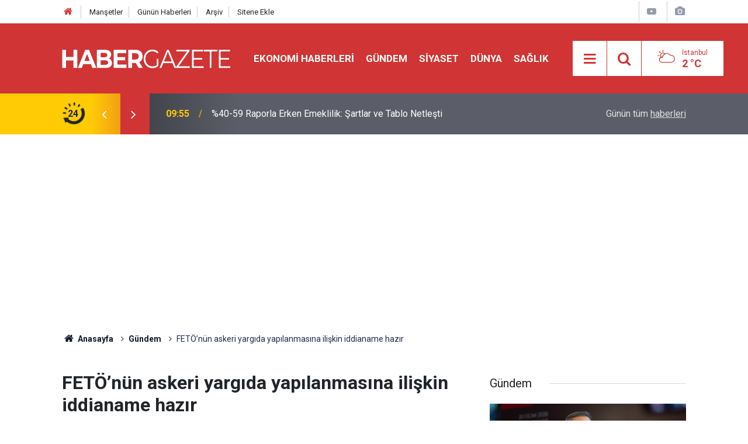

--- FILE ---
content_type: text/html; charset=UTF-8
request_url: https://www.habergazete.com/haber/gundem/fetonun-askeri-yargida-yapilanmasina-iliskin-iddianame-hazir/3452.html
body_size: 8747
content:
<!doctype html>
	<html lang="tr">
	<head>
		<meta charset="utf-8"/>
		<meta http-equiv="X-UA-Compatible" content="IE=edge"/>
		<meta name="viewport" content="width=device-width, initial-scale=1"/>
		<title>FETÖ’nün askeri yargıda yapılanmasına ilişkin iddianame hazır</title>
		<meta name="description" content="Ankara Cumhuriyet Başsavcılığınca, Fetullahçı Terör Örgütü’nün (FETÖ) askeri yargıdaki yapılanmasına ilişkin 33 şüpheli hakkında hazırlanan iddianame mahkemeye gönderildi." />
<link rel="canonical" href="https://www.habergazete.com/haber/gundem/fetonun-askeri-yargida-yapilanmasina-iliskin-iddianame-hazir/3452.html" />
<meta property="og:type" content="article" />
<meta property="og:site_name" content="Haber Gazete" />
<meta property="og:url" content="https://www.habergazete.com/haber/gundem/fetonun-askeri-yargida-yapilanmasina-iliskin-iddianame-hazir/3452.html" />
<meta property="og:title" content="FETÖ’nün askeri yargıda yapılanmasına ilişkin iddianame hazır" />
<meta property="og:description" content="Ankara Cumhuriyet Başsavcılığınca, Fetullahçı Terör Örgütü’nün (FETÖ) askeri yargıdaki yapılanmasına ilişkin 33 şüpheli hakkında hazırlanan iddianame mahkemeye gönderildi." />
<meta property="og:image" content="https://cdn.habergazete.com/news/1582.jpg" />
<meta property="og:image:width" content="702" />
<meta property="og:image:height" content="351" />
<meta name="twitter:card" content="summary_large_image" />
<meta name="twitter:site" content="@habergazetecom" />
<meta name="twitter:url"  content="https://www.habergazete.com/haber/gundem/fetonun-askeri-yargida-yapilanmasina-iliskin-iddianame-hazir/3452.html" />
<meta name="twitter:title" content="FETÖ’nün askeri yargıda yapılanmasına ilişkin iddianame hazır" />
<meta name="twitter:description" content="Ankara Cumhuriyet Başsavcılığınca, Fetullahçı Terör Örgütü’nün (FETÖ) askeri yargıdaki yapılanmasına ilişkin 33 şüpheli hakkında hazırlanan iddianame mahkemeye gönderildi." />
<meta name="twitter:image" content="https://cdn.habergazete.com/news/1582.jpg" />
<meta name="articleSection" value="news" />
		<meta name="robots" content="max-snippet:-1, max-image-preview:large, max-video-preview:-1"/>
		<link rel="manifest" href="/manifest.json"/>
		<link rel="icon" href="https://www.habergazete.com/d/assets/favicon/favicon.ico"/>
		<meta name="generator" content="CM News 6.0"/>

		<link rel="preconnect" href="https://fonts.gstatic.com"/>
		<link rel="preconnect" href="https://www.google-analytics.com"/>
		<link rel="preconnect" href="https://tpc.googlesyndication.com"/>
		<link rel="preconnect" href="https://pagead2.googlesyndication.com"/>

		<link rel="stylesheet" href="https://www.habergazete.com/d/assets/bundle/2019-main.css?1683113361"/>

		<script>
			const BURL = "https://www.habergazete.com/",
				DURL = "https://cdn.habergazete.com/";
		</script>
		<script type="text/javascript" src="https://www.habergazete.com/d/assets/bundle/2019-main.js?1683113361" async></script>

		<meta name="google-adsense-account" content="ca-pub-8243234896077547">

<meta name="google-site-verification" content="Z6FSt04eoBirP5NyAkFeRA7CvNZ3GIFgSPulgvu36-k" />

<script async src="https://pagead2.googlesyndication.com/pagead/js/adsbygoogle.js?client=ca-pub-8243234896077547"
     crossorigin="anonymous"></script>

<link rel="manifest" href="/manifest.json?data=Bildirt">
<script>var uygulamaid="9732-3591-2008-1988-3789-3";</script>
<script src="https://cdn2.bildirt.com/BildirtSDKfiles.js"></script>			</head>
	<body class="body-main news-detail news-1">
	<!-- Google tag (gtag.js) -->
<script async src="https://www.googletagmanager.com/gtag/js?id=UA-229567287-1"></script>
<script>
  window.dataLayer = window.dataLayer || [];
  function gtag(){dataLayer.push(arguments);}
  gtag('js', new Date());
  gtag('config', 'UA-229567287-1');
</script>	<header class="base-header header-01">

	<div class="nav-top-container d-none d-lg-block">
		<div class="container">
			<div class="row">
				<div class="col">
					<nav class="nav-top">
	<div><a href="/" title="Anasayfa"><i class="icon-home"></i></a></div>
	<div><a href="/mansetler" title="Manşetler">Manşetler</a></div>
	<div>
		<a href="/son-haberler" title="Günün Haberleri">Günün Haberleri</a>
	</div>
	<div><a href="/ara" title="Arşiv">Arşiv</a></div>
	<div><a href="/sitene-ekle" title="Sitene Ekle">Sitene Ekle</a></div>
</nav>				</div>
				<div class="col-auto nav-icon">
					<div>
	<a href="/video_index.php" title="Web TV"><span class="icon-youtube-play"></span></a>
</div>
<div>
	<a href="/gallery_index.php" title="Foto Galeri"><span class="icon-camera"></span></a>
</div>
				</div>
			</div>
		</div>
	</div>

	<div class="nav-main-container">
		<div class="container">
			<div class="row h-100 align-items-center flex-nowrap">
				<div class="col-10 col-xl-auto brand">
					<a href="/" rel="home" title="Haber Gazete">
						<img loading="lazy" src="https://www.habergazete.com/d/assets/logo-dark.svg" alt="Haber Gazete" width="288" height="40"/>
					</a>
				</div>
				<div class="col-xl-auto d-none d-xl-block">
					<ul class="nav-main d-flex flex-row">
													<li>
								<a href="/ekonomi-haberleri" title="Ekonomi Haberleri">Ekonomi Haberleri</a>
							</li>
														<li>
								<a href="/gundem" title="Gündem">Gündem</a>
							</li>
														<li>
								<a href="/siyaset" title="Siyaset">Siyaset</a>
							</li>
														<li>
								<a href="/dunya" title="Dünya">Dünya</a>
							</li>
														<li>
								<a href="/saglik" title="Sağlık">Sağlık</a>
							</li>
												</ul>
				</div>
				<div class="col-2 col-xl-auto d-flex justify-content-end ml-auto">
					<ul class="nav-tool d-flex flex-row">
						<li>
							<button class="btn show-all-menu" aria-label="Menu"><i class="icon-menu"></i></button>
						</li>
						<!--li class="d-none d-sm-block"><button class="btn" aria-label="Ara"><i class="icon-search"></i></button></li-->
						<li class="d-none d-sm-block">
							<a class="btn" href="/ara"><i class="icon-search"></i></a>
						</li>
													<li class="align-items-center d-none d-lg-flex weather">
								<span class="weather-icon float-left"><i class="icon-accu-6"></i></span>
																<div class="weather-info float-left">
									<div class="city">İstanbul										<span>2 °C</span></div>
								</div>
							</li>
											</ul>
				</div>
			</div>
		</div>
	</div>

	<section class="bar-last-news">
	<div class="container d-flex align-items-center">
		<div class="icon">
			<i class="icon-spin-cm-1 animate-spin"></i>
			<span>24</span>
		</div>
		<div class="items">
			<div class="owl-carousel owl-align-items-center" data-options='{
				"items": 1,
				"rewind": true,
				"autoplay": true,
				"autoplayHoverPause": true,
				"dots": false,
				"nav": true,
				"navText": "icon-angle",
				"animateOut": "slideOutUp",
				"animateIn": "slideInUp"}'
			>
									<div class="item">
						<span class="time">09:55</span>
						<a href="/ekonomi-haberleri/40-59-raporla-erken-emeklilik-sartlar-ve-tablo-netlesti-20525h">%40-59 Raporla Erken Emeklilik: Şartlar ve Tablo Netleşti</a>
					</div>
										<div class="item">
						<span class="time">09:39</span>
						<a href="/ekonomi-haberleri/altin-fiyatlarinda-tarihi-zirve-gram-6-380-tl-20527h">Altın Fiyatlarında Tarihi Zirve: Gram 6.380 TL</a>
					</div>
										<div class="item">
						<span class="time">09:33</span>
						<a href="/ekonomi-haberleri/eyt-disi-kalanlara-umut-isigi-staj-dosyasi-yeniden-gundemde-20524h">EYT Dışı Kalanlara Umut Işığı: Staj Dosyası Yeniden Gündemde</a>
					</div>
										<div class="item">
						<span class="time">09:29</span>
						<a href="/dunya/davos-yolunda-ariza-trump-abdye-dondu-20526h">Davos Yolunda Arıza: Trump ABD'ye Döndü</a>
					</div>
										<div class="item">
						<span class="time">09:12</span>
						<a href="/ekonomi-haberleri/temel-ihtiyacta-bim-hamlesi-cay-ve-temizlikte-fiyat-indi-20523h">Temel İhtiyaçta BİM Hamlesi: Çay ve Temizlikte Fiyat İndi</a>
					</div>
										<div class="item">
						<span class="time">08:50</span>
						<a href="/ekonomi-haberleri/2000-2008-arasi-sonrasi-icin-47-48-49-yasla-erken-emeklilik-20522h">2000 2008 arası sonrası için 47 48 49 yaşla erken emeklilik!</a>
					</div>
										<div class="item">
						<span class="time">08:16</span>
						<a href="/ekonomi-haberleri/maasini-tasiyana-ptt-destegi-iste-hesaba-yatacak-tutar-20521h">Maaşını Taşıyana PTT Desteği: İşte Hesaba Yatacak Tutar</a>
					</div>
										<div class="item">
						<span class="time">21:02</span>
						<a href="/ekonomi-haberleri/tek-dilekce-ile-binlerce-lira-iade-edilecek-20520h">Tek Dilekçe İle Binlerce Lira İade Edilecek!</a>
					</div>
										<div class="item">
						<span class="time">20:39</span>
						<a href="/ekonomi-haberleri/2-el-oto-icin-can-suyu-vakifbank-kredi-muslugunu-acti-20519h">2. El Oto İçin "Can Suyu": VakıfBank Kredi Musluğunu Açtı</a>
					</div>
										<div class="item">
						<span class="time">20:36</span>
						<a href="/ekonomi-haberleri/0-79-faizli-konut-kredisi-kampanyasi-geri-mi-geliyor-20518h">0.79 faizli konut kredisi kampanyası geri mi geliyor?</a>
					</div>
								</div>
		</div>
		<div class="all-link">
			<a href="/son-haberler">Günün tüm <u>haberleri</u></a>
		</div>
	</div>
</section>
</header>

<!-- -->
	<main role="main">
				<div class="container section-padding-gutter">
						<section class="banner banner-wide"><script async src="https://pagead2.googlesyndication.com/pagead/js/adsbygoogle.js?client=ca-pub-8243234896077547"
     crossorigin="anonymous"></script>
<!-- haberg -->
<ins class="adsbygoogle"
     style="display:block"
     data-ad-client="ca-pub-8243234896077547"
     data-ad-slot="1810861103"
     data-ad-format="auto"
     data-full-width-responsive="true"></ins>
<script>
     (adsbygoogle = window.adsbygoogle || []).push({});
</script></section>
		
			<section class="breadcrumbs">
	<ol>
		<li><a href="https://www.habergazete.com/"><h1><i class="icon-home"></i> Anasayfa</h1></a></li>
														<li><a href="https://www.habergazete.com/gundem"><h2>Gündem</h2></a></li>
																<li><h3>FETÖ’nün askeri yargıda yapılanmasına ilişkin iddianame hazır</h3></li>
						</ol>
</section>

				<div class="row">
		<div class="col-12 col-lg-8">
			<div class="page-content  news-scroll" data-pages="[{&quot;id&quot;:&quot;20525&quot;,&quot;link&quot;:&quot;ekonomi-haberleri\/40-59-raporla-erken-emeklilik-sartlar-ve-tablo-netlesti-20525h&quot;},{&quot;id&quot;:&quot;20527&quot;,&quot;link&quot;:&quot;ekonomi-haberleri\/altin-fiyatlarinda-tarihi-zirve-gram-6-380-tl-20527h&quot;},{&quot;id&quot;:&quot;20524&quot;,&quot;link&quot;:&quot;ekonomi-haberleri\/eyt-disi-kalanlara-umut-isigi-staj-dosyasi-yeniden-gundemde-20524h&quot;},{&quot;id&quot;:&quot;20526&quot;,&quot;link&quot;:&quot;dunya\/davos-yolunda-ariza-trump-abdye-dondu-20526h&quot;},{&quot;id&quot;:&quot;20523&quot;,&quot;link&quot;:&quot;ekonomi-haberleri\/temel-ihtiyacta-bim-hamlesi-cay-ve-temizlikte-fiyat-indi-20523h&quot;},{&quot;id&quot;:&quot;20522&quot;,&quot;link&quot;:&quot;ekonomi-haberleri\/2000-2008-arasi-sonrasi-icin-47-48-49-yasla-erken-emeklilik-20522h&quot;},{&quot;id&quot;:&quot;20521&quot;,&quot;link&quot;:&quot;ekonomi-haberleri\/maasini-tasiyana-ptt-destegi-iste-hesaba-yatacak-tutar-20521h&quot;},{&quot;id&quot;:&quot;20520&quot;,&quot;link&quot;:&quot;ekonomi-haberleri\/tek-dilekce-ile-binlerce-lira-iade-edilecek-20520h&quot;},{&quot;id&quot;:&quot;20519&quot;,&quot;link&quot;:&quot;ekonomi-haberleri\/2-el-oto-icin-can-suyu-vakifbank-kredi-muslugunu-acti-20519h&quot;},{&quot;id&quot;:&quot;20518&quot;,&quot;link&quot;:&quot;ekonomi-haberleri\/0-79-faizli-konut-kredisi-kampanyasi-geri-mi-geliyor-20518h&quot;}]">

			<div class="post-article" id="news-'3452" data-order="1" data-id="3452" data-title="FETÖ’nün askeri yargıda yapılanmasına ilişkin iddianame hazır" data-url="https://www.habergazete.com/haber/gundem/fetonun-askeri-yargida-yapilanmasina-iliskin-iddianame-hazir/3452.html">
	<div class="article-detail">

		<div class="content-heading">
			<h1 class="content-title">FETÖ’nün askeri yargıda yapılanmasına ilişkin iddianame hazır</h1>
			<p class="content-description">Ankara Cumhuriyet Başsavcılığınca, Fetullahçı Terör Örgütü’nün (FETÖ) askeri yargıdaki yapılanmasına ilişkin 33 şüpheli hakkında hazırlanan iddianame mahkemeye gönderildi.</p>
		</div>

		<div class="article-image">
							<div class="imgc image">
					<img srcset="https://cdn.habergazete.com/news_ts/1582.jpg 414w, https://cdn.habergazete.com/news_t/1582.jpg 702w, https://cdn.habergazete.com/news/1582.jpg 1280w" alt="FETÖ’nün askeri yargıda yapılanmasına ilişkin iddianame hazır"/>
				</div>
					</div>

		<div class="content-date">
			<div><span>Yayınlanma:</span> <time datetime="2017-04-10 18:33:12">10 Nisan 2017 Pazartesi 18:33</time></div>
							<div><span>Güncelleme:</span> <time class="up-date" datetime="0000-00-00 00:00:00">00  0000 Salı 00:00</time></div>
					</div>

		<div class="tools">
			<div class="bookmark-block" data-type="1" data-twitter="habergazetecom">
				<button class="icon-print bg" onclick="return openPopUp_670x500('/print.php?type=1&amp;id=3452')" title="Yazdır"></button>
			</div>

			<div class="text-size">
				<span class="icon-plus bg" onclick="changeTextSize('.article-content .text-content', 'u');" title="Yazıyı büyüt" role="button"></span>
				<span class="icon-fontsize bg" onclick="resetFontSize('.article-content .text-content');" title="Normal Boyut" role="button"></span>
				<span class="icon-minus bg" onclick="changeTextSize('.article-content .text-content', 'd');" title="Yazıyı küçült" role="button"></span>
			</div>
		</div>

		<article class="article-content">

						<section class="banner banner-wide"><script async src="https://pagead2.googlesyndication.com/pagead/js/adsbygoogle.js?client=ca-pub-8243234896077547"
     crossorigin="anonymous"></script>
<!-- haberg -->
<ins class="adsbygoogle"
     style="display:block"
     data-ad-client="ca-pub-8243234896077547"
     data-ad-slot="1810861103"
     data-ad-format="auto"
     data-full-width-responsive="true"></ins>
<script>
     (adsbygoogle = window.adsbygoogle || []).push({});
</script></section>
		
			
			<div class="text-content">
				<span style="font-size:14px;">FETÖ’nün askeri yargıdaki hakim ve savcılarına yönelik hazırlanan iddianame Ankara 16. Ağır Ceza Mahkemesine gönderildi. İddianamede, şüpheliler hakkında “anayasal düzeni ihlale teşebbüs etme”, “silahlı terör örgütüne üye olmak”, “terör faaliyeti kapsamında resmi belgede zincirleme sahtecilik” ve “kamu kurum ve kuruluşlarının zararına zincirleme dolandırıcılık” suçlamalarından kamu davası açıldığı belirtildi.</span><br /><br /><span style="font-size:14px;">İddianamede yer alan şüpheliler şu şekilde:</span><br /><br /><span style="font-size:14px;">“Abdulkadir Demir, Abdurrahim Özkan, Adem İrmak, Akif Us, Arif Bakır, Cafer Karakurt, Cevher Eren, Faruk Savaş, Fatih Dağlı, Hamit Erdem Şahan, Hamza Badıllı, Hüseyin Cansever, İbrahim Alpsoy, İbrahim Halil Dişli, İlyas Damarseçkin, Mehmet Nesim Atmaca, Mevlüt Kömür, Muhammed Bıçakçıgil, Muhammet Yüksel, Murat Yıldız, Mustafa Haşim Boynueğri, Nurettin Açık, Samet Okcanoğlu, Sefa Mumcu, Serkan Kızılca, Sezai Zengin, Şafak Kadir Baran, Şerafettin Aydemir, Şuayip Karayel, Taha Erol, Turgut Kapan, Yasin Güvendi, Züleyha Demir.”</span><br /><br /><span style="font-size:14px;">İddianamede, FETÖ’nün örgütlenmek için önem verdiği devlet kurumlarının başında TSK’nın yer aldığı belirtilerek, TSK’daki yapılanmasını askeri yargıdaki etkinliğiyle sağlamaya çalıştığı, askeri yargının da adli ve idari yargıda olduğu gibi önemli ölçüde FETÖ üyesi olan hakim ve savcılardan oluştuğu anlatıldı.</span><br /><p>&nbsp;</p><div class="banner banner-wide"><script async src="https://pagead2.googlesyndication.com/pagead/js/adsbygoogle.js?client=ca-pub-8243234896077547"
     crossorigin="anonymous"></script>
<!-- haberg -->
<ins class="adsbygoogle"
     style="display:block"
     data-ad-client="ca-pub-8243234896077547"
     data-ad-slot="1810861103"
     data-ad-format="auto"
     data-full-width-responsive="true"></ins>
<script>
     (adsbygoogle = window.adsbygoogle || []).push({});
</script></div><p><span style="font-size:14px;">2009-2014 TARİHLERİNDEKİ SINAVLAR</span></p><br /><span style="font-size:14px;">2009-2014 yıllarında yapılan sınav sonuçlarına göre atanan ve sınavda kopya çektiğine ilişkin kuvvetli şüphe bulunduğu teknik değerlendirilmesi yapılan 217 askeri hakimden 214’ünün sözde “sıkıyönetim mahkemelerine” özel görevlendirme ile atandıkları bildirildi. İddianamede, 15 Temmuz darbe girişimi öncesinde, özellikle kumpas davalarının mağdurlarınca FETÖ üyesi oldukları yönünde birçok ihbar, şikayet ve suç duyurusu yapılan ve kimisi darbe girişiminde yer alan askeri şahıslar hakkında, örgütün askeri yargıdaki mensuplarınca etkin soruşturma ve/veya kovuşturmalar yapılmadığının tespit edildiği kaydedildi. Kumpas davaları gerekçe gösterilerek FETÖ üyesi olmayan birçok subayın TSK ile ilişiklerinin kesildiği belirtildi.</span><br /><br /><span style="font-size:14px;">İddianamede, “Askeri hakim sınıfı subayların, darbe girişimine karşı direnenleri yargılayacak olmaları nedeniyle darbe girişiminin başarıya ulaşması açısından yaşamsal öneme sahip sıkıyönetim mahkemesine hakim, savcı ve adli müşavirliklerine kendileriyle fikir ve eylem birlikteliği bulunmayan FETÖ mensubu olmayan askeri hakim ve savcıları atamalarının olanaklı bulunmadığı anlaşılmıştır” denildi.</span><br /><br /><span style="font-size:14px;">Soruşturma kapsamında toplanan delillerin değerlendirilmesi sonucunda, şüphelilerin FETÖ üyesi olduğu, askeri darbe girişimini planlayan ve uygulayanlarla arasında fikir ve eylem birlikteliği bulunduğunun anlaşıldığı ifade edildi.</span><br /></p>			</div>

			
			
			
			
			
			
			
		</article>

		
		

<!-- -->

		
		
		
	</div>
</div>

			</div>
		</div>

			<div class="col-12 col-lg-4">
			<section class="side-content news-side-list ">
			<header class="side-caption">
			<div><span>Gündem </span></div>
		</header>
		<div class="row">
																<div class="col-12 mb-4 box-02">
						<div class="post-item ia">
			<a href="/gundem/fidan-suriyede-18-ocak-mutabakatini-destekliyoruz-20504h">
				<div class="imgc">
					<img loading="lazy" src="https://cdn.habergazete.com/news/18668.jpg" alt="Fidan: Suriye&#039;de 18 Ocak Mutabakatını Destekliyoruz"/>
				</div>
				<span class="t">Fidan: Suriye'de 18 Ocak Mutabakatını Destekliyoruz</span>
											</a>
		</div>
					</div>
			
														<div class="col-12 mb-4 box-02">
						<div class="post-item ia">
			<a href="/gundem/500-bin-sosyal-konut-icin-basvurular-basliyor-banka-ve-e-devlet-uzerinden-20501h">
				<div class="imgc">
					<img loading="lazy" src="https://cdn.habergazete.com/news/18664.jpg" alt="500 Bin Sosyal Konut İçin Başvurular Başlıyor: Banka ve e-Devlet Üzerinden Yapılacak"/>
				</div>
				<span class="t">500 Bin Sosyal Konut İçin Başvurular Başlıyor: Banka ve e-Devlet Üzerinden Yapılacak</span>
											</a>
		</div>
					</div>
															<div class="col-12">
									</div>
			
														<div class="col-12 mb-4 box-02">
						<div class="post-item ia">
			<a href="/gundem/arac-sahiplerine-kotu-haber-15-bin-lirasi-olmayan-kontagi-ceviremeyecek-20499h">
				<div class="imgc">
					<img loading="lazy" src="https://cdn.habergazete.com/news/18662.jpg" alt="Araç Sahiplerine Kötü Haber: 15 Bin Lirası Olmayan Kontağı Çeviremeyecek!"/>
				</div>
				<span class="t">Araç Sahiplerine Kötü Haber: 15 Bin Lirası Olmayan Kontağı Çeviremeyecek!</span>
											</a>
		</div>
					</div>
			
														<div class="col-12 mb-4 box-02">
						<div class="post-item ia">
			<a href="/gundem/uzmandan-turkiyeye-umut-dolu-kis-uyarisi-yogun-kar-yagislari-geliyor-20494h">
				<div class="imgc">
					<img loading="lazy" src="https://cdn.habergazete.com/news/18657.jpg" alt="Uzmandan Türkiye’ye umut dolu kış uyarısı: “Yoğun kar yağışları geliyor!”"/>
				</div>
				<span class="t">Uzmandan Türkiye’ye umut dolu kış uyarısı: “Yoğun kar yağışları geliyor!”</span>
											</a>
		</div>
					</div>
															<div class="col-12">
									</div>
			
														<div class="col-12 mb-4 box-02">
						<div class="post-item ia">
			<a href="/gundem/turkiyenin-gizli-gucu-ortaya-cikti-dunya-saskina-dondu-20491h">
				<div class="imgc">
					<img loading="lazy" src="https://cdn.habergazete.com/news/18653.jpg" alt="Türkiye&#039;nin gizli gücü ortaya çıktı! Dünya şaşkına döndü"/>
				</div>
				<span class="t">Türkiye'nin gizli gücü ortaya çıktı! Dünya şaşkına döndü</span>
											</a>
		</div>
					</div>
			
														<div class="col-12 mb-4 box-02">
						<div class="post-item ia">
			<a href="/gundem/baskan-erdogan-duyurdu-240-ay-vade-6-bin-750-tl-taksitle-sosyal-konut-mujdesi-20488h">
				<div class="imgc">
					<img loading="lazy" src="https://cdn.habergazete.com/news/18649.jpg" alt="Başkan Erdoğan duyurdu: 240 ay vade 6 bin 750 TL taksitle sosyal konut müjdesi! İstanbul&#039;da hangi ilçelerde?"/>
				</div>
				<span class="t">Başkan Erdoğan duyurdu: 240 ay vade 6 bin 750 TL taksitle sosyal konut müjdesi! İstanbul'da hangi ilçelerde?</span>
											</a>
		</div>
					</div>
															<div class="col-12">
									</div>
			
														<div class="col-12 mb-4 box-02">
						<div class="post-item ia">
			<a href="/gundem/eytyi-kaciranlara-kismi-emeklilik-52-54-ve-56-yasta-emekli-olmak-mumkun-20486h">
				<div class="imgc">
					<img loading="lazy" src="https://cdn.habergazete.com/news/18647.jpg" alt="EYT&#039;yi kaçıranlara kısmi emeklilik! 52, 54 Ve 56 yaşta emekli olmak mümkün!"/>
				</div>
				<span class="t">EYT'yi kaçıranlara kısmi emeklilik! 52, 54 Ve 56 yaşta emekli olmak mümkün!</span>
											</a>
		</div>
					</div>
			
														<div class="col-12 mb-4 box-02">
						<div class="post-item ia">
			<a href="/gundem/opelden-faizsiz-taksitle-astra-ayda-25-000-tlye-sifir-otomobil-pesinat-ise-20485h">
				<div class="imgc">
					<img loading="lazy" src="https://cdn.habergazete.com/news/18646.jpg" alt="Opel&#039;den faizsiz taksitle Astra! Ayda 25.000 TL&#039;ye sıfır otomobil, peşinat ise..."/>
				</div>
				<span class="t">Opel'den faizsiz taksitle Astra! Ayda 25.000 TL'ye sıfır otomobil, peşinat ise...</span>
											</a>
		</div>
					</div>
												</div>
</section>		</div>
		</div>
		</div>
	</main>

	<footer class="base-footer footer-01">
	<div class="nav-top-container">
		<div class="container">
			<div class="row">
				<div class="col-12 col-lg-auto">
					Haber Gazete &copy; 2023				</div>
				<div class="col-12 col-lg-auto">
					<nav class="nav-footer">
	<div><a href="/" title="Anasayfa">Anasayfa</a></div>
	<div><a href="/kunye" title="Künye">Künye</a></div>
	<div><a href="/iletisim" title="İletişim">İletişim</a></div>
	<div>
		<a href="/gizlilik-ilkeleri" title="Gizlilik İlkeleri">Gizlilik İlkeleri</a>
	</div>
	<div><a href="/sitene-ekle" title="Sitene Ekle">Sitene Ekle</a></div>
</nav>
				</div>
				<div class="col-12 col-lg-auto">
					<div class="nav-social"><a class="twitter-bg" href="https://twitter.com/habergazetecom" rel="nofollow noopener noreferrer" target="_blank" title="Twitter ile takip et"><i class="icon-twitter"></i></a><a class="instagram-bg" href="https://www.instagram.com/habergazetecom" rel="nofollow noopener noreferrer" target="_blank" title="Instagram ile takip et"><i class="icon-instagramm"></i></a><a class="rss-bg" href="/service/rss.php" target="_blank" title="RSS, News Feed, Haber Beslemesi"><i class="icon-rss"></i></a></div>				</div>
			</div>
		</div>
	</div>
		<div class="container">
		<div class="row">
			<div class="col cm-sign">
				<i class="icon-cm" title="CM Bilişim Teknolojileri"></i>
				<a href="https://www.cmbilisim.com/haber-portali-20s.htm?utm_referrer=https%3A%2F%2Fwww.habergazete.com%2F" target="_blank" title="CMNews Haber Portalı Yazılımı">Haber Portalı Yazılımı</a>
			</div>
		</div>
	</div>
</footer>
<div id="nav-all" class="nav-all nav-all-01 overlay">
	<div class="logo-container">
		<a href="/" rel="home" title="Haber Gazete"><img loading="lazy" src="https://www.habergazete.com/d/assets/logo-dark.svg" alt="Haber Gazete" width="288" height="40" class="show-all-menu"></a>
		<button id="close-nav-all" class="show-all-menu close"><i class="icon-cancel"></i></button>
	</div>
	<div class="search-container">
		<form action="/ara">
			<input type="text" placeholder="Sitede Ara" name="key"><button type="submit"><i class="icon-search"></i></button>
		</form>
	</div>
	<nav>
		<header class="caption">Haberler</header>
<ul class="topics">
		<li><a href="/son-haberler">Son Haberler</a></li>
	<li><a href="/mansetler">Manşetler</a></li>
			<li>
			<a href="/ekonomi-haberleri" title="Ekonomi Haberleri">Ekonomi Haberleri</a>
		</li>
				<li>
			<a href="/gundem" title="Gündem">Gündem</a>
		</li>
				<li>
			<a href="/siyaset" title="Siyaset">Siyaset</a>
		</li>
				<li>
			<a href="/dunya" title="Dünya">Dünya</a>
		</li>
				<li>
			<a href="/saglik" title="Sağlık">Sağlık</a>
		</li>
				<li>
			<a href="/magazin" title="Magazin">Magazin</a>
		</li>
				<li>
			<a href="/spor" title="Spor">Spor</a>
		</li>
				<li>
			<a href="/bilim-teknoloji" title="Bilim-Teknoloji">Bilim-Teknoloji</a>
		</li>
				<li>
			<a href="/egitim" title="Eğitim">Eğitim</a>
		</li>
				<li>
			<a href="/yasam" title="Yaşam">Yaşam</a>
		</li>
				<li>
			<a href="/yurt" title="Yurt">Yurt</a>
		</li>
		
</ul>
<header class="caption">Diğer İçerikler</header>
<ul class="topics">
		<li><a href="/gallery_index.php">Foto Galeri</a></li>
	<li><a href="/video_index.php">Web Tv</a></li>
	<li><a href="/yazarlar">Yazarlar</a></li>
	<li><a href="/gazete-mansetleri">Gazete Manşetleri</a></li>
	
</ul>
<header class="caption">Kurumsal</header>
<ul class="topics">
		<li><a href="/kunye">Künye</a></li>
	<li><a href="/iletisim">İletişim</a></li>
	<li><a href="/gizlilik-ilkeleri">Gizlilik İlkeleri</a></li>
	<li><a href="/kullanim-sartlari">Kullanım Şartları</a></li>
	<li><a href="/sitene-ekle">Geliştiriciler İçin</a></li>
	
</ul>	</nav>
</div>
<!-- -->
<script type="application/ld+json">
{
    "@context": "http://schema.org",
    "@graph": [
        {
            "@type": "WebSite",
            "url": "https://www.habergazete.com/",
            "name": "Haber Gazete",
            "description": "Haber Gazete en hızlı Türkiye ve dünya gündemindeki son dakika haberlerini okuyucularına tarafsız ulaştırmayı hizmet kabul eden haber sitesi",
            "potentialAction": {
                "@type": "SearchAction",
                "target": "https://www.habergazete.com/ara?key={search_term_string}",
                "query-input": "required name=search_term_string"
            }
        },
        {
            "@type": "Organization",
            "name": "Haber Gazete",
            "url": "https://www.habergazete.com/",
            "image": "https://www.habergazete.com/d/assets/facebook-default-share.png",
            "logo": "https://www.habergazete.com/d/assets/logo-white.svg",
            "sameAs": [
                "https://www.twitter.com/habergazetecom",
                "https://www.instagram.com/habergazetecom"
            ]
        },
        {
            "@type": "BreadcrumbList",
            "itemListElement": [
                {
                    "@type": "ListItem",
                    "position": 1,
                    "name": "Anasayfa",
                    "item": "https://www.habergazete.com/"
                },
                {
                    "@type": "ListItem",
                    "position": 2,
                    "name": "Gündem",
                    "item": "https://www.habergazete.com/gundem"
                }
            ]
        },
        {
            "@type": "NewsArticle",
            "datePublished": "2017-04-10T18:33:12+03:00",
            "dateModified": "-0001-11-30T00:00:00+03:00",
            "headline": "FETÖ’nün askeri yargıda yapılanmasına ilişkin iddianame hazır",
            "description": "Ankara Cumhuriyet Başsavcılığınca, Fetullahçı Terör Örgütü’nün (FETÖ) askeri yargıdaki yapılanmasına ilişkin 33 şüpheli hakkında hazırlanan iddianame mahkemeye gönderildi.",
            "articleSection": "Gündem",
            "image": [
                "https://cdn.habergazete.com/news/1582.jpg"
            ],
            "speakable": {
                "@type": "SpeakableSpecification",
                "cssSelector": [
                    ".content-title",
                    ".content-description",
                    ".text-content"
                ]
            },
            "author": {
                "@type": "NewsMediaOrganization",
                "name": "Haber Gazete",
                "url": "https://www.habergazete.com/kunye",
                "logo": {
                    "@type": "ImageObject",
                    "url": "https://www.habergazete.com/d/assets/logo-amp.png",
                    "width": 600,
                    "height": 60
                }
            },
            "publisher": {
                "@type": "NewsMediaOrganization",
                "name": "Haber Gazete",
                "url": "https://www.habergazete.com/kunye",
                "logo": {
                    "@type": "ImageObject",
                    "url": "https://www.habergazete.com/d/assets/logo-amp.png",
                    "width": 600,
                    "height": 60
                }
            },
            "mainEntityOfPage": "https://www.habergazete.com/haber/gundem/fetonun-askeri-yargida-yapilanmasina-iliskin-iddianame-hazir/3452.html",
            "inLanguage": "tr"
        }
    ]
}
</script>
			<!-- -->
	<!-- 0.09096097946167 -->
	<script defer src="https://static.cloudflareinsights.com/beacon.min.js/vcd15cbe7772f49c399c6a5babf22c1241717689176015" integrity="sha512-ZpsOmlRQV6y907TI0dKBHq9Md29nnaEIPlkf84rnaERnq6zvWvPUqr2ft8M1aS28oN72PdrCzSjY4U6VaAw1EQ==" data-cf-beacon='{"version":"2024.11.0","token":"61a6be2645a849b3bdf98562b401e0e8","r":1,"server_timing":{"name":{"cfCacheStatus":true,"cfEdge":true,"cfExtPri":true,"cfL4":true,"cfOrigin":true,"cfSpeedBrain":true},"location_startswith":null}}' crossorigin="anonymous"></script>
</body>
	</html>
	

--- FILE ---
content_type: text/html; charset=utf-8
request_url: https://www.google.com/recaptcha/api2/aframe
body_size: 266
content:
<!DOCTYPE HTML><html><head><meta http-equiv="content-type" content="text/html; charset=UTF-8"></head><body><script nonce="xN8dJ2sfMSmxWepjVEo19Q">/** Anti-fraud and anti-abuse applications only. See google.com/recaptcha */ try{var clients={'sodar':'https://pagead2.googlesyndication.com/pagead/sodar?'};window.addEventListener("message",function(a){try{if(a.source===window.parent){var b=JSON.parse(a.data);var c=clients[b['id']];if(c){var d=document.createElement('img');d.src=c+b['params']+'&rc='+(localStorage.getItem("rc::a")?sessionStorage.getItem("rc::b"):"");window.document.body.appendChild(d);sessionStorage.setItem("rc::e",parseInt(sessionStorage.getItem("rc::e")||0)+1);localStorage.setItem("rc::h",'1768980113118');}}}catch(b){}});window.parent.postMessage("_grecaptcha_ready", "*");}catch(b){}</script></body></html>